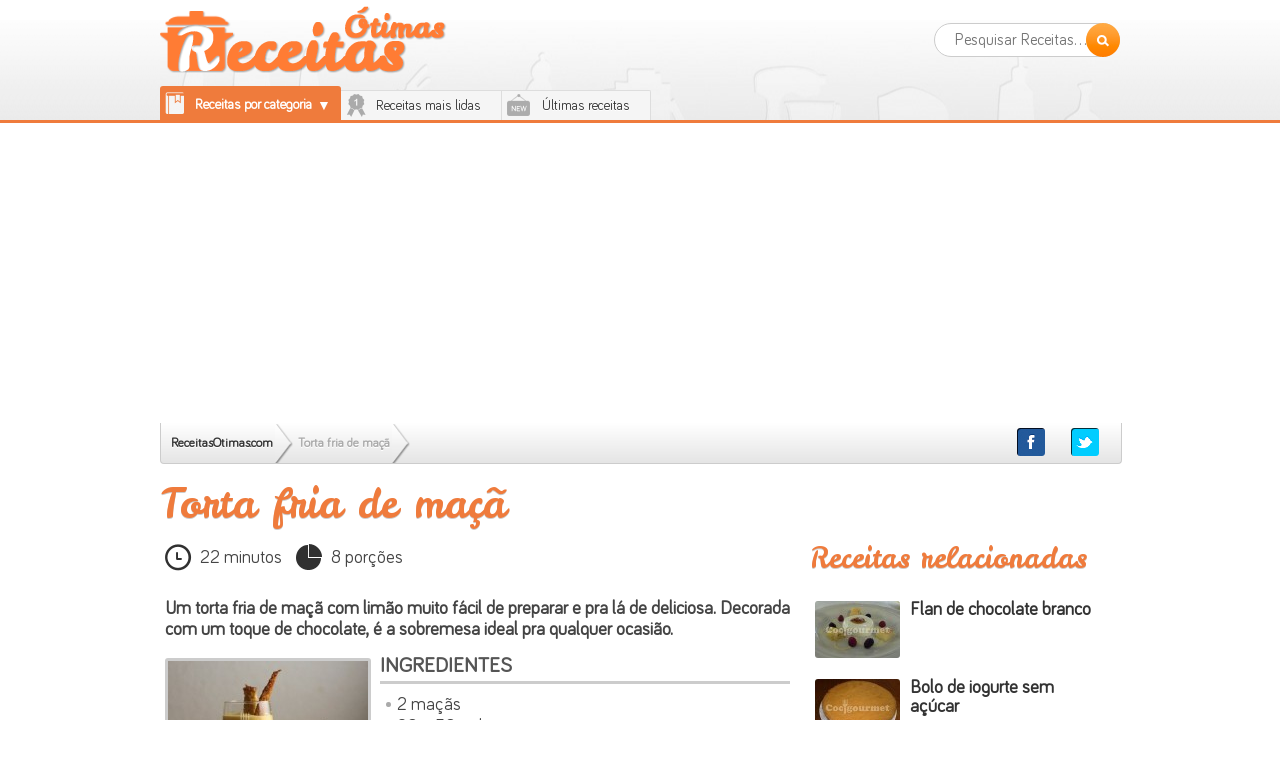

--- FILE ---
content_type: text/html; charset=UTF-8
request_url: https://www.receitasotimas.com/receita/torta-fria-de-maca
body_size: 4539
content:
<!DOCTYPE html>
<!--[if lt IE 7 ]><html class="ie ie6" lang="pt-BR"> <![endif]-->
<!--[if IE 7 ]><html class="ie ie7" lang="pt-BR"> <![endif]-->
<!--[if IE 8 ]><html class="ie ie8" lang="pt-BR"> <![endif]-->
<!--[if (gte IE 9)|!(IE)]><!--><html lang="pt-BR"> <!--<![endif]-->
	<head>
		

<!-- Google tag (gtag.js) -->

<script async src="https://www.googletagmanager.com/gtag/js?id=G-J993N983MQ"></script>

<script>

window.dataLayer = window.dataLayer || [];

function gtag(){dataLayer.push(arguments);}

gtag('js', new Date());

gtag('config', 'G-J993N983MQ');

</script>
<meta charset="utf-8" />
<title>Torta fria de maçã - Receita</title>

<meta name="viewport" content="width=device-width, initial-scale=1, maximum-scale=1" />

<link rel="stylesheet" href="https://www.receitasotimas.com/assets/receitasotimas.com/css/style.css" />
<!--[if IE 7]>
	<link href=https://www.receitasotimas.com/assets/receitasotimas.com/css/ie7.css rel="stylesheet" type="text/css" />
<![endif]-->
<!--[if IE 8]>
	<link href=https://www.receitasotimas.com/assets/receitasotimas.com/css/ie8.css rel="stylesheet" type="text/css" />
<![endif]-->
<link href="https://fonts.googleapis.com/css?family=Leckerli%20One&amp;subset=latin" rel="stylesheet" type="text/css" />

<link rel="shortcut icon" href="https://www.receitasotimas.com/assets/receitasotimas.com/images/favicon.ico" />
<link rel="apple-touch-icon" href="https://www.receitasotimas.com/assets/receitasotimas.com/images/apple-touch-icon.png" />
<link rel="apple-touch-icon" sizes="72x72" href="https://www.receitasotimas.com/assets/receitasotimas.com/images/apple-touch-icon-72x72.png" />
<link rel="apple-touch-icon" sizes="114x114" href="https://www.receitasotimas.com/assets/receitasotimas.com/images/apple-touch-icon-114x114.png" />

<meta http-equiv="Content-Type" content="text/html; charset=utf-8" />
<base href="https://www.receitasotimas.com/" />

<script type="text/javascript">

  var _gaq = _gaq || [];
  _gaq.push(['_setAccount', 'UA-677164-37']);
  _gaq.push(['_trackPageview']);

  (function() {
    var ga = document.createElement('script'); ga.type = 'text/javascript'; ga.async = true;
    ga.src = ('https:' == document.location.protocol ? 'https://ssl' : 'http://www') + '.google-analytics.com/ga.js';
    var s = document.getElementsByTagName('script')[0]; s.parentNode.insertBefore(ga, s);
  })();

</script>

<script src="https://www.receitasotimas.com/assets/receitasotimas.com/js/jquery-1.7.2.min.js"></script>
<script src="https://www.receitasotimas.com/assets/receitasotimas.com/js/tabs.js"></script>
<script src="https://www.receitasotimas.com/assets/receitasotimas.com/js/respond.min.js"></script>
<script src="https://www.receitasotimas.com/assets/receitasotimas.com/js/slimbox2.js"></script>
<script src="https://www.receitasotimas.com/assets/receitasotimas.com/js/custom.js"></script>

		<link rel="canonical" href="https://www.receitasotimas.com/receita/torta-fria-de-maca" />
			<meta name="robots" content="index,follow" />
			<meta name="description" content="Torta fria de maçã - Receita - Um torta fria de maçã com limão muito fácil de preparar e pra lá de deliciosa. Decorada com um toque de chocolate, é a sobremesa ideal pra qualquer ocasião." />
			<script async src="https://pagead2.googlesyndication.com/pagead/js/adsbygoogle.js?client=ca-pub-7406541942381035" crossorigin="anonymous"></script>
	</head>
	<body>

		
		<div class="top">
		<div id="main_head">
	<div class="sixteen columns header">
		<div class="logo">
						<h3 class="" style="margin-top: 40px">
				<a href="https://www.receitasotimas.com/" class="enlace_logo" title="Receitas Ótimas">&nbsp;&nbsp;&nbsp;&nbsp;&nbsp;&nbsp;&nbsp;&nbsp;&nbsp;&nbsp;&nbsp;&nbsp;</a>
			</h3>
			<form action="https://www.receitasotimas.com/busqueda_directa" method="post" accept-charset="utf-8" id="buscador_cabecera"><input type="text" name="busqueda" value="" placeholder="Pesquisar Receitas..." class="buscador_header"  /><input type="submit" name="btn-buscar" value="" class="btn_buscar"  /></form>			
		</div>
	</div>


	<ul class="tabs">
		<li class="tab_recetas">
			<a href="javascript:void(0)" title="Receitas por categoria" class="active">
				Receitas por categoria
			</a>
		</li>
				<li class="tab_populares">
			<a href="https://www.receitasotimas.com/receitas-mais-lidas" title="Receitas mais lidas">
				Receitas mais lidas			</a>
		</li>
		<li class="tab_ultimas">
			<a href="https://www.receitasotimas.com/ultimas-receitas" title="Últimas receitas">
				Últimas receitas			</a>
		</li>
			</ul>
	
</div>	

<div class="container " itemscope itemtype="http://schema.org/Recipe">
	<ul class="tabs-content">
		<li class="active" id="recetas">			
							<ul class="tags_cabecera izquierda">
					<li class="cabecera_tags_menu">Modos de preparo</li>
										<li><a href="https://www.receitasotimas.com/receitas/assado" title="Assado">Assado</a></li>
										<li><a href="https://www.receitasotimas.com/receitas/cozido" title="Cozido">Cozido</a></li>
										<li><a href="https://www.receitasotimas.com/receitas/frito" title="Frito">Frito</a></li>
										<li><a href="https://www.receitasotimas.com/receitas/microondas" title="Microondas">Microondas</a></li>
										<li><a href="https://www.receitasotimas.com/receitas/bimby" title="Bimby">Bimby</a></li>
										<li><a href="https://www.receitasotimas.com/receitas/frio" title="Frio">Frio</a></li>
									</ul>
							<ul class="tags_cabecera izquierda">
					<li class="cabecera_tags_menu">Ocasião</li>
										<li><a href="https://www.receitasotimas.com/receitas/festa-infantil" title="Festa infantil">Festa infantil</a></li>
										<li><a href="https://www.receitasotimas.com/receitas/jantar-romantico" title="Jantar romântico">Jantar romântico</a></li>
										<li><a href="https://www.receitasotimas.com/receitas/natal" title="Natal">Natal</a></li>
										<li><a href="https://www.receitasotimas.com/receitas/verao" title="Verão">Verão</a></li>
										<li><a href="https://www.receitasotimas.com/receitas/outono" title="Outono">Outono</a></li>
										<li><a href="https://www.receitasotimas.com/receitas/inverno" title="Inverno">Inverno</a></li>
										<li><a href="https://www.receitasotimas.com/receitas/primavera" title="Primavera">Primavera</a></li>
									</ul>
							<ul class="tags_cabecera izquierda">
					<li class="cabecera_tags_menu">Tipos de Cozinha</li>
										<li><a href="https://www.receitasotimas.com/receitas/chinesa" title="Chinesa">Chinesa</a></li>
										<li><a href="https://www.receitasotimas.com/receitas/asiatica" title="Asiática">Asiática</a></li>
										<li><a href="https://www.receitasotimas.com/receitas/mediterranea" title="Mediterrânea">Mediterrânea</a></li>
										<li><a href="https://www.receitasotimas.com/receitas/mexicana" title="Mexicana">Mexicana</a></li>
										<li><a href="https://www.receitasotimas.com/receitas/vegetariana" title="Vegetariana">Vegetariana</a></li>
									</ul>
							<ul class="tags_cabecera izquierda">
					<li class="cabecera_tags_menu">Tipos de dieta</li>
										<li><a href="https://www.receitasotimas.com/receitas/light" title="Light">Light</a></li>
										<li><a href="https://www.receitasotimas.com/receitas/sem-gluten" title="Sem Glúten">Sem Glúten</a></li>
									</ul>
							<ul class="tags_cabecera izquierda">
					<li class="cabecera_tags_menu">Tipos de prato</li>
										<li><a href="https://www.receitasotimas.com/receitas/sopas-e-caldos" title="Sopas e caldos">Sopas e caldos</a></li>
										<li><a href="https://www.receitasotimas.com/receitas/saladas" title="Saladas">Saladas</a></li>
										<li><a href="https://www.receitasotimas.com/receitas/peixes-e-frutos-do-mar" title="Peixes e frutos do mar">Peixes e frutos do mar</a></li>
										<li><a href="https://www.receitasotimas.com/receitas/doces-e-sobremesas" title="Doces e Sobremesas">Doces e Sobremesas</a></li>
										<li><a href="https://www.receitasotimas.com/receitas/carnes" title="Carnes">Carnes</a></li>
										<li><a href="https://www.receitasotimas.com/receitas/bebidas" title="Bebidas">Bebidas</a></li>
									</ul>
					</li>		
	</ul>

			<div id="breadcrumb">
				<ul class="linea_bc"><li class="bc_activo"><a href="https://www.receitasotimas.com/" title="ReceitasOtimas.com">ReceitasOtimas.com</a></li><li>Torta fria de maçã</li></ul>				<ul class="social_top">
					<li> <a href="https://www.facebook.com/pages/Receitas-Otimas/378296468890219" title="Siga-nos no Facebook" target="_blank" class="sprite-facebook">&nbsp;&nbsp;&nbsp;&nbsp;&nbsp;&nbsp;&nbsp;&nbsp;</a></li>
					<li> <a href="https://twitter.com/receitasotimas" target="_blank" title="Siga-nos no Twitter" class="sprite-twitter">&nbsp;&nbsp;&nbsp;&nbsp;&nbsp;&nbsp;&nbsp;&nbsp;</a></li>
									</ul>
			</div>
			        <h1 class="titulo_seccion" itemprop="name">Torta fria de maçã</h1>
        
<div class="two-thirds column listado">
    <div class="receta_individual">
    <div class="listado_main">
        <ul class="datos_receta">
            <li class="reloj"  title="Tempo de preparo">
                <meta itemprop="prepTime" content="PT20M" />
                <meta itemprop="totalTime" content="PT22M" />
                22 minutos            </li>
            <li class="raciones"  title="Número de porções">
                <span itemprop="recipeYield">8 porções</span>
            </li>

        </ul>
    </div>

	<meta itemprop="url" content="https://www.receitasotimas.com/receita/torta-fria-de-maca" />
	<meta itemprop="author" content="ReceitasOtimas.com" />

    <p class="intro_receta">
        <span itemprop="description">Um torta fria de maçã com limão muito fácil de preparar e pra lá de deliciosa. Decorada com um toque de chocolate, é a sobremesa ideal pra qualquer ocasião.</span>
    </p>

    
    <div class="bloque_superior_receta">
        <div class="imagen_receta">
            <a href="https://www.receitasotimas.com/imagenes_recetas/versiones/galeria/64.jpg" title="" rel="lightbox-journey">
                <img src="https://www.receitasotimas.com/imagenes_recetas/versiones/listados/64.jpg" alt="" itemprop="image" class="imagen_receta_thumb"/>
            </a>

            <div class="social_receta">

                <a href="https://twitter.com/home?status=Eu gosto dessa receita https://www.receitasotimas.com/receita/torta-fria-de-maca vía @receitasotimas" title="Compartilhar no Twitter" target="_blank">
                    <img src="https://www.receitasotimas.com/assets/receitasotimas.com/images/twitter_receta.png" alt="Compartilhar no Twitter" />
                </a>

                <a href="https://www.facebook.com/sharer/sharer.php?u=https://www.receitasotimas.com/receita/torta-fria-de-maca" title="Compartilhar no Facebook" target="_blank">
                    <img src="https://www.receitasotimas.com/assets/receitasotimas.com/images/facebook_receta.png" alt="Compartilhar no Facebook" />
                </a>

                <a href="https://plusone.google.com/_/+1/confirm?hl=pt&url=https://www.receitasotimas.com/receita/torta-fria-de-maca" title="Compartilhar no Google+" target="_blank">
                    <img src="https://www.receitasotimas.com/assets/receitasotimas.com/images/gplus_receta.png" alt="Compartilhar no Google+" />
                </a>

            </div>
        </div>

        <div class="contenedor_ingredientes">
            <h4 class="titulo_ingredientes">Ingredientes</h4>

            <div class="lista_ingredientes_">
                                    <span  itemprop="ingredients"   >2 maçãs</span><br />
                                        <span  itemprop="ingredients"   >20 a 30 g de margarina</span><br />
                                        <span  itemprop="ingredients"   >40 g de açúcar</span><br />
                                        <span  itemprop="ingredients"   >canela moída a gosto</span><br />
                                        <span  itemprop="ingredients"   >1 pacotinho de gelatina de limão</span><br />
                                        <span  itemprop="ingredients"   >1 copo de água</span><br />
                                        <span  itemprop="ingredients"   >250 g de creme de leite</span><br />
                                        <span  itemprop="ingredients"   >50 g de açúcar</span><br />
                    			</div>

						<a id="ver_todos_ingredientes">Ver mais ingredientes</a>
	                </div>
    </div>

    <div class="contenedor_descripcion">
        <h4 class="titulo_descripcion">Modo de preparo</h4>
        <div class="descripcion_receta" itemprop="recipeInstructions">

            <p><p>Em uma tigela especial pro microondas coloque as maçãs descascadas e cortadas em gomos bem fininhos, junto com a margarina (em temperatura ambiente), a canela e o açúcar. Leve ao microondas por 8 a 10 minutos em potência média.</p><p>Em uma panela coloque a gelatina de limão e a água, mexendo bem. Leve ao fogo até que a gelatina se desfaça bem. Retire do fogo e reserve.</p><p>Quando a maçã estiver cozida, tire a tigela do microondas e bata no liquidificador ou com a batedeira de mão. </p><p>Quando o purê de maçã estiver frio e a gelatina morna (cuidado pra não deixar endurecer), pegue uma vasilha e bata o creme de leite com açúcar até virar chantili. </p><p>Misture todos os ingredientes e coloque a mistura em uma forma untada com margarina. Deixe esfriar por mais ou menos 1 hora até a gelatina endurecer. </p><p>Foto:  <a href="http://www.flickr.com/photos/ipalatin/6047392042/" title="balise42">balise42</a></p></p>        </div>
    </div>
	
	<br />
	<!-- tags de la receta -->
            <div class="contenedor_descripcion contenedor_tags">
        <h4 class="titulo_descripcion">Etiquetas</h4>
            <ul class="tags_receta_individual">
                                    <li><a href="https://www.receitasotimas.com/receitas/doces-e-sobremesas" title="Doces e Sobremesas">Doces e Sobremesas</a></li>
                                        <li><a href="https://www.receitasotimas.com/receitas/frio" title="Frio">Frio</a></li>
                                </ul>
        </div>
        
</div>

</div>

<div class="one-third column col_derecha">

    <div class="listado_peque derecha">
    <h2 class="titulo_seccion largo">Receitas relacionadas</h2>

        <ul>
                            <li>
                    <a href="https://www.receitasotimas.com/receita/flan-de-chocolate-branco" title="Flan de chocolate branco"><img src="https://www.receitasotimas.com/imagenes_recetas/versiones/relacionadas/63.jpg" alt="Flan de chocolate branco" /></a>
                    <h3><a href="https://www.receitasotimas.com/receita/flan-de-chocolate-branco" title="Flan de chocolate branco">Flan de chocolate branco</a></h3>
                </li>
                                <li>
                    <a href="https://www.receitasotimas.com/receita/bolo-de-iogurte-sem-acucar" title="Bolo de iogurte sem açúcar"><img src="https://www.receitasotimas.com/imagenes_recetas/versiones/relacionadas/86.jpg" alt="Bolo de iogurte sem açúcar" /></a>
                    <h3><a href="https://www.receitasotimas.com/receita/bolo-de-iogurte-sem-acucar" title="Bolo de iogurte sem açúcar">Bolo de iogurte sem açúcar</a></h3>
                </li>
                                <li>
                    <a href="https://www.receitasotimas.com/receita/bolachas-de-aveia" title="Bolachas de aveia"><img src="https://www.receitasotimas.com/imagenes_recetas/versiones/relacionadas/386.jpg" alt="Bolachas de aveia" /></a>
                    <h3><a href="https://www.receitasotimas.com/receita/bolachas-de-aveia" title="Bolachas de aveia">Bolachas de aveia</a></h3>
                </li>
                                <li>
                    <a href="https://www.receitasotimas.com/receita/bolo-de-maca-para-diabeticos" title="Bolo de maçã para diabéticos"><img src="https://www.receitasotimas.com/imagenes_recetas/versiones/relacionadas/41.jpg" alt="Bolo de maçã para diabéticos" /></a>
                    <h3><a href="https://www.receitasotimas.com/receita/bolo-de-maca-para-diabeticos" title="Bolo de maçã para diabéticos">Bolo de maçã para diabéticos</a></h3>
                </li>
                                <li>
                    <a href="https://www.receitasotimas.com/receita/bolo-1-2-3" title="Bolo 1-2-3"><img src="https://www.receitasotimas.com/imagenes_recetas/versiones/relacionadas/76.jpg" alt="Bolo 1-2-3" /></a>
                    <h3><a href="https://www.receitasotimas.com/receita/bolo-1-2-3" title="Bolo 1-2-3">Bolo 1-2-3</a></h3>
                </li>
                        </ul>
    </div>

    
    <div class="clear"></div>
    
</div>


<div class="one-third column" id="nube">	
<h2 class="titulo_seccion largo">Pesquisas relacionadas</h2>
	<ul class="nube_de_tags">
					<li class="m">
				<a href="https://www.receitasotimas.com/pesquisar/receita-fria-light" title="receita fria light">
					receita fria light				</a>
			</li>
					<li class="m">
				<a href="https://www.receitasotimas.com/pesquisar/torta-fria-de-abacaxi" title="torta fria de abacaxi">
					torta fria de abacaxi				</a>
			</li>
					<li class="s">
				<a href="https://www.receitasotimas.com/pesquisar/torta-de-bolacha" title="torta de bolacha">
					torta de bolacha				</a>
			</li>
					<li class="xxl">
				<a href="https://www.receitasotimas.com/pesquisar/torta-fria-de-frios" title="TORTA FRIA DE FRIOS">
					TORTA FRIA DE FRIOS				</a>
			</li>
					<li class="m">
				<a href="https://www.receitasotimas.com/pesquisar/torta-de-macaxeira" title="torta de macaxeira">
					torta de macaxeira				</a>
			</li>
					<li class="s">
				<a href="https://www.receitasotimas.com/pesquisar/torta-de-abobora" title="torta de abóbora">
					torta de abóbora				</a>
			</li>
					<li class="xxl">
				<a href="https://www.receitasotimas.com/pesquisar/torta-fria-de-frango-e-abacaxi" title="torta fria de frango e abacaxi">
					torta fria de frango e abacaxi				</a>
			</li>
					<li class="m">
				<a href="https://www.receitasotimas.com/pesquisar/torta-fria" title="torta fria">
					torta fria				</a>
			</li>
					<li class="m">
				<a href="https://www.receitasotimas.com/pesquisar/bolo-de-maca" title="Bolo de maca">
					Bolo de maca				</a>
			</li>
					<li class="s">
				<a href="https://www.receitasotimas.com/pesquisar/torta-de-frango" title="torta de frango">
					torta de frango				</a>
			</li>
			</ul>
</div>
		</div>
		<footer>
			<div class="top"></div>
			<div class="container">
				<div class="logo_coci"></div>
				<ul class="links_footer">
					<li><a href="http://www.cocigourmet.com/" target="_blank" title="Sobre nós ">Sobre nós </a></li>
                                        <li><script type="text/javascript">document.write('<a target="_blank" href="m'+'ai'+'l'+'to:'+'con'+'tacto'+'@'+'cocig'+'ourmet'+'.'+'com" title="Contato">Contato');</script></li>


                    <li><a href="https://www.receitasotimas.com/aviso_legal.php" target="_blank" title="Aviso legal">Aviso legal</a></li>
                    <li><a href="https://www.receitasotimas.com/politica_de_privacidad.php" target="_blank" title="Política de privacidade">Política de privacidade</a></li>
                    <li><a href="https://www.receitasotimas.com/politica_de_cookies.php" target="_blank" title="Política de cookies">Política de cookies</a></li>



				</ul>
				<ul class="social_bottom">
					<li> <a href="https://www.facebook.com/pages/Receitas-Otimas/378296468890219" target="_blank" title="Siga-nos no Facebook" class="sprite-facebook">&nbsp;&nbsp;&nbsp;&nbsp;&nbsp;&nbsp;&nbsp;&nbsp;</a></li>
					<li> <a href="https://twitter.com/receitasotimas" target="_blank" title="Siga-nos no Twitter"  class="sprite-twitter">&nbsp;&nbsp;&nbsp;&nbsp;&nbsp;&nbsp;&nbsp;&nbsp;</a></li>
				</ul>
				<div class="secure_logo">&nbsp;</div>
			</div>
		</footer>

		
	</body>
</html>

--- FILE ---
content_type: text/html; charset=utf-8
request_url: https://www.google.com/recaptcha/api2/aframe
body_size: 265
content:
<!DOCTYPE HTML><html><head><meta http-equiv="content-type" content="text/html; charset=UTF-8"></head><body><script nonce="0YHaBmRdG7lroAtw9soX_Q">/** Anti-fraud and anti-abuse applications only. See google.com/recaptcha */ try{var clients={'sodar':'https://pagead2.googlesyndication.com/pagead/sodar?'};window.addEventListener("message",function(a){try{if(a.source===window.parent){var b=JSON.parse(a.data);var c=clients[b['id']];if(c){var d=document.createElement('img');d.src=c+b['params']+'&rc='+(localStorage.getItem("rc::a")?sessionStorage.getItem("rc::b"):"");window.document.body.appendChild(d);sessionStorage.setItem("rc::e",parseInt(sessionStorage.getItem("rc::e")||0)+1);localStorage.setItem("rc::h",'1762951902069');}}}catch(b){}});window.parent.postMessage("_grecaptcha_ready", "*");}catch(b){}</script></body></html>

--- FILE ---
content_type: text/css
request_url: https://www.receitasotimas.com/assets/receitasotimas.com/css/style.css
body_size: 11578
content:
/* #Reset
==================================================
   ==================================================
   ==================================================
   ==================================================
   ================================================== */
html, body, div, span, applet, object, iframe, h1, h2, h3, h4, h5, h6, p, blockquote, pre, a, abbr, acronym, address, big, cite, code, del, dfn, em, img, ins, kbd, q, s, samp, small, strike, strong, sub, sup, tt, var, b, u, i, center, dl, dt, dd, ol, ul, li, fieldset, form, label, legend, table, caption, tbody, tfoot, thead, tr, th, td, article, aside, canvas, details, embed, figure, figcaption, footer, header, hgroup, menu, nav, output, ruby, section, summary, time, mark, audio, video {
    margin: 0;
    padding: 0;
    border: 0;
    font-size: 100%;
    font: inherit;
    vertical-align: baseline;
}
article, aside, details, figcaption, figure, footer, header, hgroup, menu, nav, section { display: block }
body { line-height: 1 }
ol, ul { list-style: none }
blockquote, q { quotes: none }
blockquote:before, blockquote:after, q:before, q:after {
    content: '';
    content: none;
}
table {
    border-collapse: collapse;
    border-spacing: 0;
}
/* #Basic Styles
==================================================
   ==================================================
   ==================================================
   ==================================================
   ================================================== */
body {
    background: #fff;
    font: 18px/21px "BariolRegularRegular", "Helvetica Neue", Helvetica, Arial, sans-serif;
    color: #444;
    -webkit-font-smoothing: antialiased; /* Fix for webkit rendering */
    -webkit-text-size-adjust: 100%;
}
body { text-rendering: optimizeLegibility }
/* #Typography
==================================================
   ==================================================
   ==================================================
   ==================================================
   ================================================== */
h1, h2, h3, h4, h5, h6 {
    color: #181818;
    font-family: "BariolRegularRegular", Arial, serif;
    font-weight: normal;
}
h1 a, h2 a, h3 a, h4 a, h5 a, h6 a { font-weight: inherit }
h1 {
    font-size: 46px;
    line-height: 40px;
    margin-bottom: 14px;
}
h2 {
    font-size: 35px;
    line-height: 40px;
    margin-bottom: 10px;
}
h3 {
    font-size: 24px;
    line-height: 34px;
    margin-bottom: 8px;
}
h4 {
    font-size: 21px;
    line-height: 30px;
    margin-bottom: 4px;
}
.four.columns h4 { font-size:  }
h5 {
    font-size: 17px;
    line-height: 24px;
}
h6 {
    font-size: 14px;
    line-height: 21px;
}
.subheader { color: #777 }
p { margin: 0 0 20px 0 }
p img { margin: 0 }
p.lead {
    font-size: 21px;
    line-height: 27px;
    color: #777;
}
em { font-style: italic }
strong {
    font-weight: bold;
    color: #333;
}
small { font-size: 80% }
/* ===[ Blockquotes ]===
   ==================================================
   ==================================================
   ================================================== */
blockquote, blockquote p {
    font-size: 17px;
    line-height: 24px;
    color: #777;
    font-style: italic;
}
blockquote {
    margin: 0 0 20px;
    padding: 8px 0 0 0;
}
blockquote cite {
    display: block;
    font-size: 12px;
    color: #555;
}
blockquote cite a, blockquote cite a:visited, blockquote cite a:visited { color: #555 }
hr {
    border: solid #ddd;
    border-width: 1px 0 0;
    clear: both;
    margin: 10px 0 30px;
    height: 0;
}
/* #Links
==================================================
   ==================================================
   ==================================================
   ==================================================
   ================================================== */
a, a:visited {
    color: #333;
    text-decoration: none;
    outline: 0;
}
a:hover, a:focus { color: #000 }
p a, p a:visited { line-height: inherit }
/* #Lists
==================================================
   ==================================================
   ==================================================
   ==================================================
   ==================================================
   ================================================== */
ul, ol { margin-bottom: 20px }
ul { list-style: none outside }
ol { list-style: decimal }
ol, ul.square, ul.circle, ul.disc { margin-left: 30px }
ul.square { list-style: square outside }
ul.circle { list-style: circle outside }
ul.disc { list-style: disc outside }
ul ul, ul ol, ol ol, ol ul {
    margin: 4px 0 5px 30px;
    font-size: 90%;
}
ul ul li, ul ol li, ol ol li, ol ul li { margin-bottom: 6px }
li {
    line-height: 18px;
    margin-bottom: 12px;
}
ul.large li { line-height: 21px }
li p { line-height: 21px }
/* #Images
==================================================
   ==================================================
   ==================================================
   ==================================================
   ================================================== */
img.scale-with-grid {
    max-width: 100%;
    height: auto;
}
/* #Buttons
==================================================
   ==================================================
   ==================================================
   ==================================================
   ================================================== */
.button, button, input[type="submit"], input[type="reset"], input[type="button"] {
    background: #eee; /* Old browsers */
    background: #eee -moz-linear-gradient(top, rgba(255,255,255,.2) 0%, rgba(0,0,0,.2) 100%); /* FF3.6+ */
    background: #eee -webkit-gradient(linear, left top, left bottom, color-stop(0%,rgba(255,255,255,.2)), color-stop(100%,rgba(0,0,0,.2))); /* Chrome,Safari4+ */
    background: #eee -webkit-linear-gradient(top, rgba(255,255,255,.2) 0%,rgba(0,0,0,.2) 100%); /* Chrome10+,Safari5.1+ */
    background: #eee -o-linear-gradient(top, rgba(255,255,255,.2) 0%,rgba(0,0,0,.2) 100%); /* Opera11.10+ */
    background: #eee -ms-linear-gradient(top, rgba(255,255,255,.2) 0%,rgba(0,0,0,.2) 100%); /* IE10+ */
    background: #eee linear-gradient(top, rgba(255,255,255,.2) 0%,rgba(0,0,0,.2) 100%); /* W3C */
    border: 1px solid #aaa;
    border-top: 1px solid #ccc;
    border-left: 1px solid #ccc;
    -moz-border-radius: 3px;
    -webkit-border-radius: 3px;
    border-radius: 3px;
    color: #444;
    display: inline-block;
    font-size: 11px;
    font-weight: bold;
    text-decoration: none;
    text-shadow: 0 1px rgba(255, 255, 255, .75);
    cursor: pointer;
    margin-bottom: 20px;
    line-height: normal;
    padding: 8px 10px;
    font-family: "BariolRegularRegular", "Helvetica Neue", Helvetica, Arial, sans-serif;
}
.button:hover, button:hover, input[type="submit"]:hover, input[type="reset"]:hover, input[type="button"]:hover {
    color: #222;
    background: #ddd; /* Old browsers */
    background: #ddd -moz-linear-gradient(top, rgba(255,255,255,.3) 0%, rgba(0,0,0,.3) 100%); /* FF3.6+ */
    background: #ddd -webkit-gradient(linear, left top, left bottom, color-stop(0%,rgba(255,255,255,.3)), color-stop(100%,rgba(0,0,0,.3))); /* Chrome,Safari4+ */
    background: #ddd -webkit-linear-gradient(top, rgba(255,255,255,.3) 0%,rgba(0,0,0,.3) 100%); /* Chrome10+,Safari5.1+ */
    background: #ddd -o-linear-gradient(top, rgba(255,255,255,.3) 0%,rgba(0,0,0,.3) 100%); /* Opera11.10+ */
    background: #ddd -ms-linear-gradient(top, rgba(255,255,255,.3) 0%,rgba(0,0,0,.3) 100%); /* IE10+ */
    background: #ddd linear-gradient(top, rgba(255,255,255,.3) 0%,rgba(0,0,0,.3) 100%); /* W3C */
    border: 1px solid #888;
    border-top: 1px solid #aaa;
    border-left: 1px solid #aaa;
}
.button:active, button:active, input[type="submit"]:active, input[type="reset"]:active, input[type="button"]:active {
    border: 1px solid #666;
    background: #ccc; /* Old browsers */
    background: #ccc -moz-linear-gradient(top, rgba(255,255,255,.35) 0%, rgba(10,10,10,.4) 100%); /* FF3.6+ */
    background: #ccc -webkit-gradient(linear, left top, left bottom, color-stop(0%,rgba(255,255,255,.35)), color-stop(100%,rgba(10,10,10,.4))); /* Chrome,Safari4+ */
    background: #ccc -webkit-linear-gradient(top, rgba(255,255,255,.35) 0%,rgba(10,10,10,.4) 100%); /* Chrome10+,Safari5.1+ */
    background: #ccc -o-linear-gradient(top, rgba(255,255,255,.35) 0%,rgba(10,10,10,.4) 100%); /* Opera11.10+ */
    background: #ccc -ms-linear-gradient(top, rgba(255,255,255,.35) 0%,rgba(10,10,10,.4) 100%); /* IE10+ */
    background: #ccc linear-gradient(top, rgba(255,255,255,.35) 0%,rgba(10,10,10,.4) 100%); /* W3C */
}
.button.full-width, button.full-width, input[type="submit"].full-width, input[type="reset"].full-width, input[type="button"].full-width {
    width: 100%;
    padding-left: 0 !important;
    padding-right: 0 !important;
    text-align: center;
}
/* ===[ Fix for odd Mozilla border & padding issues ]===
   ==================================================
   ==================================================
   ================================================== */
button::-moz-focus-inner, input::-moz-focus-inner {
    border: 0;
    padding: 0;
}
/* #Tabs (activate in tabs.js)
==================================================
   ==================================================
   ==================================================
   ==================================================
   ================================================== */
ul.tabs {
    display: block;
    margin: 0 0 20px 0;
    padding: 0;
    border-bottom: solid 1px #ddd;
}
ul.tabs li {
    display: block;
    width: auto;
    height: 30px;
    padding: 0;
    float: left;
    margin-bottom: 0;
}
ul.tabs li a {
    display: block;
    text-decoration: none;
    width: auto;
    height: 29px;
    padding: 0px 20px;
    line-height: 30px;
    border: solid 1px #ddd;
    border-width: 1px 1px 0 0;
    margin: 0;
    background: #f5f5f5;
    font-size: 13px;
    -webkit-transition: none;
    -moz-transition: none;
    -o-transition: none;
}
ul.tabs li a.active {
    background: #fff;
    height: 30px;
    position: relative;
    top: -4px;
    padding-top: 4px;
    border-left-width: 1px;
    margin: 0 0 0 -1px;
    color: #111;
    -moz-border-radius-topleft: 2px;
    -webkit-border-top-left-radius: 2px;
    border-top-left-radius: 2px;
    -moz-border-radius-topright: 2px;
    -webkit-border-top-right-radius: 2px;
    border-top-right-radius: 2px;
}
ul.tabs li:first-child a.active { margin-left: 0 }
ul.tabs li:first-child a {
    border-width: 1px 1px 0 1px;
    -moz-border-radius-topleft: 2px;
    -webkit-border-top-left-radius: 2px;
    border-top-left-radius: 2px;
}
ul.tabs li:last-child a {
    -moz-border-radius-topright: 2px;
    -webkit-border-top-right-radius: 2px;
    border-top-right-radius: 2px;
}
ul.tabs-content {
    margin: 0;
    z-index: 9999;
}
ul.tabs li a:hover ul.tabs-content { display: none }
ul.tabs-content > li { display: none }
ul.tabs-content > li.active { display: block }
/* ===[ Clearfixing tabs for beautiful stacking ]===
   ==================================================
   ==================================================
   ================================================== */
ul.tabs:before, ul.tabs:after {
    content: '\0020';
    display: block;
    overflow: hidden;
    visibility: hidden;
    width: 0;
    height: 0;
}
ul.tabs:after { clear: both }
ul.tabs { zoom: 1 }
ul.tabs .tab_recetas a:before {
    content: '\25BC';
    color: #fff;
    float: right;
    margin-left: 5px;
    margin-right: -10px;
    margin-top: 1px;
}
ul.tabs .tab_recetas a {
    background-image: url(../images/tab1.png);
    background-repeat: no-repeat;
    background-position: 7px 3px;
    padding-left: 35px;
}
ul.tabs .tab_recetas a.active {
    background-image: url(../images/tab1_activa.png);
    background-repeat: no-repeat;
    background-position: 5px 6px;
    padding-left: 35px;
}
ul.tabs .tab_populares a {
    background-image: url(../images/tab2.png);
    background-repeat: no-repeat;
    background-position: 5px 3px;
    padding-left: 35px;
}
ul.tabs .tab_populares a.active {
    background-image: url(../images/tab2_activa.png);
    background-repeat: no-repeat;
    background-position: 7px 6px;
    padding-left: 35px;
}
ul.tabs .tab_ultimas a {
    background-image: url(../images/tab3.png);
    background-repeat: no-repeat;
    background-position: 5px 3px;
    padding-left: 40px;
}
ul.tabs .tab_ultimas a.active {
    background-image: url(../images/tab3_activa.png);
    background-repeat: no-repeat;
    background-position: 7px 6px;
    padding-left: 40px;
}
/* #Forms
==================================================
   ==================================================
   ==================================================
   ==================================================
   ================================================== */
form { margin-bottom: 20px; z-index: 999; }
fieldset { margin-bottom: 20px }
input[type="text"], input[type="password"], input[type="email"], textarea, select {
    border: 1px solid #ccc;
    padding: 6px 4px;
    outline: none;
    -moz-border-radius: 2px;
    -webkit-border-radius: 2px;
    border-radius: 2px;
    font: 13px "BariolRegularRegular", "Helvetica Neue", Helvetica, Arial, sans-serif;
    color: #777;
    margin: 0;
    width: 210px;
    max-width: 100%;
    display: block;
    margin-bottom: 20px;
    background: #fff;
}
select { padding: 0 }
input[type="text"]:focus, input[type="password"]:focus, input[type="email"]:focus, textarea:focus {
    border: 1px solid #aaa;
    color: #444;
    -moz-box-shadow: 0 0 3px rgba(0,0,0,.2);
    -webkit-box-shadow: 0 0 3px rgba(0,0,0,.2);
    box-shadow: 0 0 3px rgba(0,0,0,.2);
}
textarea { min-height: 60px }
label, legend {
    display: block;
    font-weight: bold;
    font-size: 13px;
}
select { width: 220px }
input[type="checkbox"] { display: inline }
label span, legend span {
    font-weight: normal;
    font-size: 13px;
    color: #444;
}
/* #Misc
==================================================
   ==================================================
   ==================================================
   ==================================================
   ================================================== */
.remove-bottom { margin-bottom: 0 !important }
.half-bottom { margin-bottom: 10px !important }
.add-bottom { margin-bottom: 20px !important }
/* #Base 960 Grid
==================================================
   ==================================================
   ==================================================
   ==================================================
   ================================================== */
.container {
    position: relative;
    width: 960px;
    margin: 0 auto;
    padding: 0;
}
.container .column, .container .columns {
    float: left;
    display: inline;
    margin-left: 10px;
    margin-right: 10px;
}
.row { margin-bottom: 20px }
/* ===[ Nested Column Classes ]===
   ==================================================
   ==================================================
   ================================================== */
.column.alpha, .columns.alpha { margin-left: 0 }
.column.omega, .columns.omega { margin-right: 0 }
/* ===[ Base Grid ]===
   ==================================================
   ==================================================
   ================================================== */
.container .one.column, .container .one.columns { width: 40px }
.container .two.columns { width: 100px }
.container .three.columns { width: 160px }
.container .four.columns { width: 220px }
.container .five.columns { width: 280px }
.container .six.columns { width: 340px }
.container .seven.columns { width: 400px }
.container .eight.columns { width: 460px }
.container .nine.columns { width: 520px }
.container .ten.columns { width: 580px }
.container .eleven.columns { width: 640px }
.container .twelve.columns { width: 700px }
.container .thirteen.columns { width: 760px }
.container .fourteen.columns { width: 820px }
.container .fifteen.columns { width: 880px }
.container .sixteen.columns { width: 940px }
.container .one-third.column { width: 300px }
.container .two-thirds.column { width: 620px }
/* ===[ Offsets ]===
   ==================================================
   ==================================================
   ================================================== */
.container .offset-by-one { padding-left: 60px }
.container .offset-by-two { padding-left: 120px }
.container .offset-by-three { padding-left: 180px }
.container .offset-by-four { padding-left: 240px }
.container .offset-by-five { padding-left: 300px }
.container .offset-by-six { padding-left: 360px }
.container .offset-by-seven { padding-left: 420px }
.container .offset-by-eight { padding-left: 480px }
.container .offset-by-nine { padding-left: 540px }
.container .offset-by-ten { padding-left: 600px }
.container .offset-by-eleven { padding-left: 660px }
.container .offset-by-twelve { padding-left: 720px }
.container .offset-by-thirteen { padding-left: 780px }
.container .offset-by-fourteen { padding-left: 840px }
.container .offset-by-fifteen { padding-left: 900px }
/* #Tablet (Portrait)
==================================================
   ==================================================
   ==================================================
   ==================================================
   ================================================== */
/* ===[ Note: Design for a width of 768px ]===
   ==================================================
   ==================================================
   ================================================== */

.adsense_block {
    margin-bottom: 10px;
}
.adsense_block ins {
    margin: 0 auto;
    text-align: center;
}
.col_derecha .adsense_block.adsense_links {
    width: 200px;
    margin: 0 auto;
}

.listado_main .adsense_links ins {
    text-align: left;
    margin: 4px 0 4px 6px;
}
.receta_individual .adsense_links ins {
    text-align: left;
    margin-left: -10px;
}
.descripcion_receta p {
    line-height: 28px;
    margin: 18px 0;
}

.container:after {
    content: "\0020";
    display: block;
    height: 0;
    clear: both;
    visibility: hidden;
}
.clearfix:before, .clearfix:after, .row:before, .row:after {
    content: '\0020';
    display: block;
    overflow: hidden;
    visibility: hidden;
    width: 0;
    height: 0;
}
.row:after, .clearfix:after { clear: both }
.row, .clearfix { zoom: 1 }
/* ===[ You can also use a <br class="clear" /> to clear columns ]===
   ==================================================
   ==================================================
   ================================================== */
.clear {
    clear: both;
    display: block;
    overflow: hidden;
    visibility: hidden;
    width: 0;
    height: 0;
}

input { outline: none }
input[type=search] {
    -webkit-appearance: textfield;
    -webkit-box-sizing: content-box;
    font-family: inherit;
    font-size: 100%;
}
input::-webkit-search-decoration, input::-webkit-search-cancel-button {
    display: none; /* remove the search and cancel icon */ }   
   /* TIPOGRAFÍAS
==================================================
   ==================================================
   ================================================== */
* {
    -webkit-font-smoothing: antialiased;
    text-rendering: optimizeLegibility;
}
::-moz-selection {
    background: orange;
    color: #fff;
    text-shadow: none;
}
::selection {
    background: orange;
    color: #fff;
    text-shadow: none;
}
a {
    text-decoration: none;
    -webkit-transition: All .1s ease-in-out;
    -moz-transition: All .1s ease-in-out;
    -o-transition: All .1s ease-in-out;
}
.logo h3 {
    color: #ef7b3c;
    text-shadow: 0px 1px 0px #fff;
    font-size: 60px;
    margin-top: 10px;
    font-family: 'Leckerli One', 'BarioRegularRegular';
    text-shadow: 0px 1px 0px #ccc;
    padding-bottom: 16px;
}
h3 .enlace_logo {
    color: #ef7b3c;
    text-indent: -9999;
    background-image: url(../images/logo.png);
    background-repeat: no-repeat;
    background-position: left 10px;
    -webkit-transition: all .4s;
    -moz-transition: all .4s;
    transition: all .4s;
}
h3 .enlace_logo:hover {
    color: #ef7b3c;
    text-shadow: 0px 1px 2px #888;
    background-image: url(../images/logo_alt_tapa_humo.png);
    background-repeat: no-repeat;
    background-position: left 10px;
}
h3 .enlace_logo:active {
    color: #ef7b3c;
    text-shadow: 0px 1px 0px #fff;
    background-position: left 11px;
}
h4.destaca {
    background-color: #444;
    padding: 10px;
    height: 32px;
    margin-top: -8px;
    color: #fff;
    text-shadow: 0px 1px 0px #000;
    -webkit-border-bottom-right-radius: 3px;
    -webkit-border-bottom-left-radius: 3px;
    -moz-border-radius-bottomright: 3px;
    -moz-border-radius-bottomleft: 3px;
    border-bottom-right-radius: 3px;
    border-bottom-left-radius: 3px;
    z-index: 9999;
    background-image: url(../images/plus.png);
    background-repeat: no-repeat;
    background-position: 265px 12px;
    overflow: hidden;
    text-overflow: ellipsis;
    white-space: nowrap;
    padding-right: 38px;
}
h4.destaca:hover { cursor: pointer }
h4 { font-weight: bold }
.titulo_seccion {
    color: #ef7b3c;
    font-family: 'Leckerli One', 'BarioRegularRegular';
    text-shadow: 0px 1px 0px #ccc;
    font-size: 40px;
}
.titulo_como_h1 {
    color: #aaa;
    float: left;
    font-family: 'Leckerli One', 'BarioRegularRegular';
    text-shadow: 0px 1px 0px #ccc;
    margin-right: 10px;
    margin-top: 20px;
    font-size: 25px;
}
.titulo_seccion.tit_portada { margin-top: 265px }
.one-third.column.destacadas_portada {

}
.titulo_seccion.largo { font-size: 28px }
blockquote {
    font-size: 20px;
    font-weight: bold;
}
/* ----------------------------------------------
   ==================================================
   ==================================================
   ==================================================
   ==================================================
   ==================================================
   ==================================================
   ==================================================
   ==================================================
   ================================================== */
body { text-shadow: 0px 1px 0px #fff }
.visible { display: block }
footer .top {
    height: 6px;
    background-image: url(../images/top.png);
}
#main_head {
    height: 100px;
    border-bottom: 3px solid #ef7b3c;
    background-image: url(../images/fondo_cabecera.jpg),url(../images/fondo_gradient.png);
    background-repeat: no-repeat, repeat;
    background-position: center,left;
}
.fondo_cabecera {

}
.header {
    margin-top: -20px;
    padding-left: 0px;
}
.logo {
    width: 960px;
    margin: auto;
    margin-top: 10px;
}
.logo .buscador_header {
    float: right;
    margin-top: -55px;
    border-radius: 20px;
    -webkit-border-radius: 20px;
    height: 20px;
    width: 160px;
    display: inline;
    padding-left: 20px;
    font-size: 16px;
    -webkit-transition: all .5s;
    -moz-transition: all .5s;
    transition: all .5s;
}
.logo .buscador_header:focus {
    width: 250px;
    background-color: #fff;
    border-color: #EF7B3C;
    -webkit-box-shadow: 0 0 5px rgba(109,207,246,.5);
    -moz-box-shadow: 0 0 5px rgba(109,207,246,.5);
    box-shadow: 0 0 5px rgba(109,207,246,.5);
}
#buscador_error .buscador_no_encontrado:focus {
    background-color: #fff;
    border-color: #EF7B3C;
    -webkit-box-shadow: 0 0 5px rgba(109,207,246,.5);
    -moz-box-shadow: 0 0 5px rgba(109,207,246,.5);
    box-shadow: 0 0 5px rgba(109,207,246,.5);
}
.logo .btn_buscar {
    width: 34px;
    height: 34px;
    border: none;
    box-shadow: none;
    background: transparent;
    background: url(../images/sprite_v1.png) no-repeat top left;
    float: right;
    margin-top: -55px;
}
.logo .btn_buscar:hover {
    width: 34px;
    height: 34px;
    border: none;
    box-shadow: none;
    background: transparent;
    background: url(../images/sprite_v1.png) no-repeat top left;
    background-position: 0 -84px;
    width: 34px;
    height: 34px;
}
.logo .btn_buscar:active {
    width: 34px;
    height: 34px;
    border: none;
    box-shadow: none;
    background: transparent;
    background-image: url(../images/buscar_hover.png);
    border: 1px solid #fff;
    border-radius: 50px;
    -moz-border-radius: 50px;
    -webkit-border-radius: 50px;
}
#ad_top {
    margin: auto;
    width: 960px;
    text-align: center;
    margin-top: -1px;
    margin-bottom: 13px;
    padding-left: 120px;
}
#main_head ul.tabs {
    width: 960px;
    margin: auto;
    margin-top: 3px;
    border-bottom: 3px solid #ef7b3c;
}
ul.tabs li a.active {
    background: #ef7b3c;
    color: #fff;
    font-weight: bold;
    font-size: 14px;
    text-shadow: none;
    -webkit-border-top-left-radius: 3px;
    -webkit-border-top-right-radius: 3px;
    -moz-border-radius-topleft: 3px;
    -moz-border-radius-topright: 3px;
    border-top-left-radius: 3px;
    border-top-right-radius: 3px;
    border: none;
}
ul.tabs li a { font-size: 14px }
ul.tabs-content {
    display: none;
    position: absolute;
    width: 850px;
    border: 1px solid #ef7b3c;
    padding: 20px;
    border-top: 3px solid #ef7b3c;
    height: 230px;
    background: #ffffff; /* Old browsers */
    background: -moz-linear-gradient(top,  #ffffff 0%, #e5e5e5 100%); /* FF3.6+ */
    background: -webkit-gradient(linear, left top, left bottom, color-stop(0%,#ffffff), color-stop(100%,#e5e5e5)); /* Chrome,Safari4+ */
    background: -webkit-linear-gradient(top,  #ffffff 0%,#e5e5e5 100%); /* Chrome10+,Safari5.1+ */
    background: -o-linear-gradient(top,  #ffffff 0%,#e5e5e5 100%); /* Opera 11.10+ */
    background: -ms-linear-gradient(top,  #ffffff 0%,#e5e5e5 100%); /* IE10+ */
    background: linear-gradient(top,  #ffffff 0%,#e5e5e5 100%); /* W3C */
    filter: progid:DXImageTransform.Microsoft.gradient( startColorstr='#ffffff', endColorstr='#e5e5e5',GradientType=0 ); /* IE6-9 */
    -webkit-border-bottom-right-radius: 3px;
    -webkit-border-bottom-left-radius: 3px;
    -moz-border-radius-bottomright: 3px;
    -moz-border-radius-bottomleft: 3px;
    border-bottom-right-radius: 3px;
    border-bottom-left-radius: 3px;
    margin-top: -13px;
}
ul.tabs-content .visible { display: inline }
ul.tabs-content .visible li { display: inline }
.tags_cabecera {
    list-style: none;
    margin-left: 5px;
    margin-right: 25px;
    border-left: 1px dashed #ccc;
    padding-left: 10px;
}
.tags_cabecera li a {
    text-transform: capitalize;
    font-weight: bold;
}
.tags_cabecera li a:hover {
    text-transform: capitalize;
    color: #ef7b3c;
}
.tabs-content .listado_peque ul { margin-left: 0px }
.tabs-content .listado_peque ul li { margin-top: 10px }
.tabs-content .listado_peque ul li img {
    border-radius: 3px;
    -moz-border-radius: 3px;
    -webkit-border-radius: 3px;
}
.tabs-content .listado_peque ul li:hover {
    background-color: #ddd;
    border-radius: 3px;
    -moz-border-radius: 3px;
    -webkit-border-radius: 3px;
}
.tabs-content .listado_peque ul li:hover h3 {

}
.cabecera_tags_menu { margin-bottom: 10px }
/* BREADCRUMB
   ==================================================
   ================================================== */
#breadcrumb {
    width: 960px;
    height: 40px;
    margin: auto;
    margin-top: -10px;
    margin-bottom: 20px;
    border: 1px solid #ccc;
    border-top: none;
    -webkit-border-bottom-right-radius: 4px;
    -webkit-border-bottom-left-radius: 4px;
    -moz-border-radius-bottomright: 4px;
    -moz-border-radius-bottomleft: 4px;
    border-bottom-right-radius: 4px;
    border-bottom-left-radius: 4px;
    background: #ffffff; /* Old browsers */
    background: -moz-linear-gradient(top,  #ffffff 0%, #e5e5e5 100%); /* FF3.6+ */
    background: -webkit-gradient(linear, left top, left bottom, color-stop(0%,#ffffff), color-stop(100%,#e5e5e5)); /* Chrome,Safari4+ */
    background: -webkit-linear-gradient(top,  #ffffff 0%,#e5e5e5 100%); /* Chrome10+,Safari5.1+ */
    background: -o-linear-gradient(top,  #ffffff 0%,#e5e5e5 100%); /* Opera 11.10+ */
    background: -ms-linear-gradient(top,  #ffffff 0%,#e5e5e5 100%); /* IE10+ */
    background: linear-gradient(top,  #ffffff 0%,#e5e5e5 100%); /* W3C */
    filter: progid:DXImageTransform.Microsoft.gradient( startColorstr='#ffffff', endColorstr='#e5e5e5',GradientType=0 ); /* IE6-9 */
}
#breadcrumb .social_top {
    list-style: none;
    float: right;
    margin-top: -50px;
}
#breadcrumb .social_top li {
    display: inline;
    padding-top: 10px;
    margin-right: 10px;
}
#breadcrumb .social_top li a { padding-bottom: 10px }
#breadcrumb .linea_bc {
    padding-top: 8px;
    padding-left: 10px;
}
#breadcrumb .linea_bc li {
    display: inline;
    font-size: 13px;
    font-weight: bold;
    color: #aaa;
    margin-right: 5px;
    background-image: url(../images/separador_bc.png);
    background-repeat: no-repeat;
    background-position: right -1px;
    /*    background: url(../images/sprite_v1.png) no-repeat top left;;;
    background-position: 0px -891px;
    width: 18px;
    height: 40px;*/
    padding-top: 13px;
    padding-bottom: 13px;
    padding-right: 20px;
    line-height: 26px;
}
#breadcrumb .linea_bc .bc_activo a { color: #333 }
#breadcrumb .linea_bc li a { color: #aaa }
#breadcrumb .linea_bc li a:hover { color: #EF7B3C }
/* FIN BREADCRUMB
   ==================================================
   ==================================================
   ==================================================
   ================================================== */
.container {
    background-color: transparent;
    padding: 10px;
}
.container.sixteen.columns {
    width: 960px;
    border: 1px solid #ccc;
    border-radius: 4px;
    -moz-border-radius: 4px;
    -webkit-border-radius: 4px;
    background-color: #fff;
}
hr.hr_portada { border: 1px solid #fff }
footer .container {
    background-color: #303030;
    height: 100px;
    color: #fff;
    background-image: url(../images/fondo_footer.jpg);
    background-repeat: no-repeat;
    background-position: center -34px;
    padding-top: 20px;
}
#social {
    margin-top: 40px;
    height: 300px;
}
#nube {
    margin-top: 40px;
}
#nube_portada {
    margin-top: 40px;
    height: 300px;
}
footer {
    background-color: #303030;
    margin-top: 10px;
}
.links_footer {
    list-style: none;
    margin-left: 250px;
    margin-top: -41px;
}
.links_footer li {
    display: inline;
    margin-right: 20px;
}
.links_footer li a {
    color: #fff;
    text-shadow: 0px 1px 0px #000;
}
.links_footer li a:hover { color: #ef7b3c }
.links_footer .iconos_sociales {

}
.social_bottom {
    list-style: none;
    float: right;
    margin-top: -47px;
    margin-right: 10px;
}
.social_bottom li {
    display: inline;
    margin-right: 10px;
}
.social_bottom li a { padding-bottom: 10px }
.nube_de_tags {
    list-style: none;
    text-align: center;
}
.nube_de_tags li { display: inline-block }
.nube_de_tags li.xs { font-size: 13px }
.nube_de_tags li.s { font-size: 17px }
.nube_de_tags li.m { font-size: 21px }
.nube_de_tags li.l { font-size: 25px }
.nube_de_tags li.xl { font-size: 29px }
.nube_de_tags li.xxl {
    font-size: 32px;
    font-weight: bold;
}
.nube_de_tags li a:hover {
    color: #ef7b3c;
    text-shadow: 0px 1px 0px #ccc;
}
.four.columns h4:hover { color: #EF7B3C }
.four.columns .tags_linea_portada li {
    border-bottom: 1px dashed #aaa;
    padding: 3px;
}
.four.columns .tags_linea_portada li a {
    font-weight: bold;
    color: #ef7b3c;
}
.four.columns .tags_linea_portada li a:hover { color: #333 }
/* #Page Styles
==================================================
   ==================================================
   ==================================================
   ==================================================
   ==================================================
   ==================================================
   ================================================== */
/* IMÁGENES
   ==================================================
   ==================================================
   ==================================================
   ==================================================
   ================================================== */
img { -ms-interpolation-mode: bicubic }
.column img, .columns img {
    border-radius: 3px;
    -moz-border-radius: 3px;
    -webkit-border-radius: 3px;
}
.four.columns img {
    margin-left: 0px;
    -webkit-transition: All .2s ease-in-out;
    -moz-transition: All .2s ease-in-out;
    -o-transition: All .2s ease-in-out;
}
.four.columns img:hover {
    opacity: 0.8;
    filter: alpha(opacity = 80);
    /*	filter: grayscale(100%);;;;;
    -webkit-filter: grayscale(100%);
    -moz-filter: grayscale(100%);
    -ms-filter: grayscale(100%);
    -o-filter: grayscale(100%);
    filter: url(desaturate.svg#greyscale);
    filter: gray;
    -webkit-filter: grayscale(1);*/
}
/* LISTADOS PRINCIPALES
   ==================================================
   ==================================================
   ==================================================
   ==================================================
   ==================================================
   ================================================== */
.listado_main { margin-top: 0px }
.listado_main ul { list-style-type: none }
.listado_main li img {
    float: left;
    margin: 0 15px 0 0;
    padding-bottom: 15px;
}
.listado_main li p { margin-top: -10px }
.listado_main li {
    padding: 10px;
    overflow: auto;
}
.listado_main li:hover {
    background-color: #fff;
    cursor: inherit;
}
.listado_main li h3 {
    line-height: 18px;
    margin-bottom: 18px;
}
.listado_main li h3 a {
    margin-top: -0px;
    line-height: 20px;
    margin-bottom: 30px;
    color: #000;
    font-weight: bold;
}
.listado_main li h3 a:hover { color: #EF7B3C }
.listado_peque {
    margin-top: 0px;
    width: 300px;
}
.listado_peque ul { list-style-type: none }
.listado_peque ul li { margin-bottom: 3px }
.listado_peque li img {
    float: left;
    margin: 8px 10px 0 0;
}
.listado_peque li h3 {
    font-size: 18px;
    margin-bottom: 0px;
    margin-top: 8px;
    font-weight: bold;
    line-height: 19px;
}
.listado_peque li h3:hover a { color: #EF7B3C }
.listado_peque li h3:hover { color: #EF7B3C }
.listado_peque li p {
    font-size: 15px;
    margin-top: -15px;
    overflow: hidden;
    text-overflow: ellipsis;
    white-space: nowrap;
}
.listado_peque li {
    padding: 5px;
    overflow: auto;
    margin-bottom: -10px;
}
.listado_peque li:hover {
    background: #fff;
    border-radius: 3px;
    -moz-border-radius: 3px;
    -webkit-border-radius: 3px;
}
/* ===[ Destacadas portada: desplegable ]===
   ==================================================
   ==================================================
   ================================================== */
.info_destacadas {
    position: absolute;
    width: 280px;
    height: 180px;
    padding: 10px;
    margin-top: -206px;
    color: #fff;
    text-shadow: 0px 1px 0px #000;
    background: #333;
    opacity: 0.9;
    filter: alpha(opacity = 80);
    display: none;
    -webkit-border-top-left-radius: 3px;
    -webkit-border-top-right-radius: 3px;
    -moz-border-radius-topleft: 3px;
    -moz-border-radius-topright: 3px;
    border-top-left-radius: 3px;
    border-top-right-radius: 3px;
    border-bottom: 1px solid #000;
}
.info_destacadas h4 {
    color: #fff;
    border-bottom: 1px solid #fff;
    margin-bottom: 20px;
}
.info_destacadas .ver_receta {
    display: block;
    margin-top: 20px;
    color: #ff7e11;
    float: right;
}
.info_destacadas .ver_receta:hover { color: #fff }
.links_laterales {
    text-align: center;
    margin: 0 0 28px 0;
}
.links_laterales .ver_mas_recetas {
    color: #fff;
    text-shadow: 0px 1px 0px #333;
    background-color: #ff7e11;
    font-weight: bold;
    padding: 10px;
    border: 1px solid #ccc;
    border-radius: 4px;
    -webkit-border-radius: 4px;
    -moz-border-radius: 4px;
}
.links_laterales .ver_mas_recetas:hover {
    color: #ff7e11;
    text-shadow: 0px 1px 0px #fff;
    background-color: #fff;
}
.links_laterales .ver_mas_recetas:active { border: 1px solid #333 }
.listado_main .datos_receta {
    list-style: none;
    margin-top: -10px;
}
.datos_receta.datos_recetas_listado_main {
    margin-top: -8px;
    opacity: 0.8;
    float: right;
}
.listado_main .datos_receta li { display: inline }
.listado_main .datos_receta .reloj { /*    background-image: url(../images/reloj.png);;;
    background-repeat: no-repeat;
    background-position: left center;*/
    background: url(../images/sprite_v1.png) no-repeat top left;
    background-position: 0 -810px;
    width: 27px;
    height: 27px;
    padding-left: 35px;
    /*color: #ff7e11;*/ 
   
}
.listado_main .datos_receta .raciones {
    /*    background-image: url(../images/raciones.png);;;
    background-repeat: no-repeat;
    background-position: left center;*/
    background: url(../images/sprite_v1.png) no-repeat top left;
    background-position: 0 -733px;
    width: 26px;
    height: 26px;
    padding-left: 35px;
}
.listado_main .datos_receta .tags {
    /*    background-image: url(../images/tag.png);;;
    background-repeat: no-repeat;
    background-position: left center;*/
    background: url(../images/sprite_v1.png) no-repeat top left;
    background-position: 0 -1264px;
    width: 24px;
    height: 24px;
    padding-left: 35px;
}
.receta_individual {

}
.receta_individual .datos_receta {
    margin-top: 10px;
    margin-left: -5px;
    list-style: none;
    padding-bottom: 10px;
}
.receta_individual .datos_receta li { display: inline }
.receta_individual .listado_main .datos_receta li:hover {
    background-color: #fff;
    cursor: auto;
}
.receta_individual .datos_receta .reloj {
    /*    background-image: url(../images/reloj.png);;;
    background-repeat: no-repeat;
    background-position: left center;
    padding-left: 35px;*/
    background: url(../images/sprite_v1.png) no-repeat top left;
    background-position: 0 -809px;
    width: 27px;
    height: 27px;
}
.receta_individual .datos_receta .raciones {
    /*    background-image: url(../images/raciones.png);;;
    background-repeat: no-repeat;
    background-position: left center;
    padding-left: 35px;*/
    background: url(../images/sprite_v1.png) no-repeat top left;
    background-position: 0 -733px;
    width: 26px;
    height: 26px;
}
.receta_individual .datos_receta .tags {
    /*    background-image: url(../images/tag.png);;;
    background-repeat: no-repeat;
    background-position: left center;
    padding-left: 35px;*/
    background: url(../images/sprite_v1.png) no-repeat top left;
    background-position: 0 -1264px;
    width: 24px;
    height: 24px;
}
.receta_individual .intro_receta {
    margin-left: -5px;
    margin-bottom: 10px;
    font-weight: bold;
}
.receta_individual .bloque_superior_receta {
    min-height: 220px;
    margin-top: 10px;
}
.receta_individual .imagen_receta {
    float: left;
    margin-right: 5px;
    margin-left: -5px;
    margin-top: 7px;
}
.receta_individual .imagen_receta_thumb {
    border: 3px solid #ccc;
    display: block;
    margin-bottom: 25px;
}
.receta_individual .social_receta { text-align: center }
.receta_individual .contenedor_ingredientes {
    /*float: right;*/
    width: 410px;
    margin-left: 210px;
}
.receta_individual h4.titulo_ingredientes {
    border-bottom: 3px solid #ccc;
    text-transform: uppercase;
    color: #555;
    margin-bottom: 10px;
}
.receta_individual .contenedor_ingredientes span {
    margin-left: 10px;
    line-height: 22px;
    padding-left: 10px;
}
.lista_ingredientes_ {
    margin-left: 5px;
    padding-left: 10px;
    height: 155px;
    overflow: hidden;
    margin-bottom: 1px;
    padding-bottom: 1px;
	border-bottom: 1px dotted #ccc;
}
.lista_ingredientes_.altura_ingredi{
    height: auto;
    padding-bottom: 10px;
   
}

.lista_ingredientes_.sin_borde{
	border-bottom: none;
}

#ver_todos_ingredientes{
	text-align: right;
	cursor: pointer;
	margin-left: 140px;
	color: #fff;
	text-shadow: 0px -1px 0px #888;
	font-size: 16px;
	padding: 4px;
	background-color:#EF7B3C ;
	-webkit-border-bottom-right-radius: 3px;
	-webkit-border-bottom-left-radius: 3px;
	-moz-border-radius-bottomright: 3px;
	-moz-border-radius-bottomleft: 3px;
	border-bottom-right-radius: 3px;
	border-bottom-left-radius: 3px;
	margin-top: -75px;
	position: relative;
}
.receta_individual .contenedor_ingredientes span:before {
    content: '\2022';
    margin-right: 0px;
    margin-left: -30px;
    padding-right: 5px;
    color: #aaa;
    
}
.receta_individual .contenedor_ingredientes span.arroba {
	font-weight: bold;
	margin-left: 6px;
	line-height: 28px;
}
.receta_individual .contenedor_ingredientes span.arroba:before {
    content: '';
    margin-right: 0px;
    margin-left: -30px;
    padding-right: 5px;
    
}
.receta_individual .lista_ingredientes {
    list-style: disc;
    margin-left: 30px;
    margin-top: 15px;
}
.receta_individual .contenedor_descripcion {
    width: 620px;
    min-height: 320px;
    
}
.receta_individual .contenedor_descripcion.contenedor_tags {
    min-height: 30px;
    margin-bottom: 100px;
}
.receta_individual .contenedor_descripcion .ad_roba {
    float: left;
    margin-left: -5px;
    margin-right: 15px;
}
.receta_individual .contenedor_descripcion h4.titulo_descripcion {
    border-bottom: 3px solid #ccc;
    text-transform: uppercase;
    color: #555;
    position: relative;
    margin-bottom: 20px;
    margin-left: -5px;
}
.receta_individual .contenedor_descripcion .descripcion_receta { padding: 0px }
.receta_individual .contenedor_descripcion .descripcion_receta a{
	text-decoration: underline;
}
.receta_individual .contenedor_descripcion .descripcion_receta a:hover{
	color: #ef7b3c;
}
.receta_individual .galeria_receta { margin-top: 30px }
.receta_individual .galeria_receta ul {
    list-style: none;
    margin-top: 20px;
    margin-bottom: 50px;
}
.receta_individual .galeria_receta ul li { display: inline }
.receta_individual .galeria_receta ul li img { border: 1px solid #ccc }
.receta_individual .galeria_receta h4.titulo_galeria {
    border-bottom: 3px solid #ccc;
    text-transform: uppercase;
    color: #555;
}
.receta_individual .tags_receta_individual li{
	background-image: url(../images/fondo_tags.png);
	background-repeat: no-repeat;
	background-position:  0px 2px;
	padding-left: 5px;
	display: inline;
	float: left;

}
.receta_individual .tags_receta_individual li a {
    display: inline;
    float: left;
    margin-right: 20px;
    margin-top: 4px;
    text-transform: capitalize;
    font-size: 16px;
    padding: 5px;
    background: rgb(255,255,255);
    background: -moz-linear-gradient(top,  rgba(255,255,255,1) 0%, rgba(229,229,229,1) 100%);
    background: -webkit-gradient(linear, left top, left bottom, color-stop(0%,rgba(255,255,255,1)), color-stop(100%,rgba(229,229,229,1)));
    background: -webkit-linear-gradient(top,  rgba(255,255,255,1) 0%,rgba(229,229,229,1) 100%);
    background: -o-linear-gradient(top,  rgba(255,255,255,1) 0%,rgba(229,229,229,1) 100%);
    background: -ms-linear-gradient(top,  rgba(255,255,255,1) 0%,rgba(229,229,229,1) 100%);
    background: linear-gradient(to bottom,  rgba(255,255,255,1) 0%,rgba(229,229,229,1) 100%);
    filter: progid:DXImageTransform.Microsoft.gradient( startColorstr='#ffffff', endColorstr='#e5e5e5',GradientType=0 );
    border: 1px solid #ccc;
    border-radius: 3px;
    -moz-border-radius: 3px;
    -webkit-border-radius: 3px;
    border-left: none;
    margin-left: 5px;    

}
.receta_individual .tags_receta_individual li a:before {
    content: '\2022';
    margin-right: 4px;
    color: #ccc;
    text-shadow: 0px -1px 0px #333;
}
.receta_individual .tags_receta_individual li a:hover {
/*    background: rgb(229,229,229);
    background: -moz-linear-gradient(top,  rgba(229,229,229,1) 0%, rgba(255,255,255,1) 100%);
    background: -webkit-gradient(linear, left top, left bottom, color-stop(0%,rgba(229,229,229,1)), color-stop(100%,rgba(255,255,255,1)));
    background: -webkit-linear-gradient(top,  rgba(229,229,229,1) 0%,rgba(255,255,255,1) 100%);
    background: -o-linear-gradient(top,  rgba(229,229,229,1) 0%,rgba(255,255,255,1) 100%);
    background: -ms-linear-gradient(top,  rgba(229,229,229,1) 0%,rgba(255,255,255,1) 100%);
    background: linear-gradient(to bottom,  rgba(229,229,229,1) 0%,rgba(255,255,255,1) 100%);
    filter: progid:DXImageTransform.Microsoft.gradient( startColorstr='#e5e5e5', endColorstr='#ffffff',GradientType=0 );*/
    color: #EF7B3C;
}
.receta_individual .tags_receta_individual li a:active{

}
.receta_individual .tags_receta_individual li:active { margin-top: 1px; }

/* COMUNES -----------------------------------------------------------------------------------------
   ==================================================
   ==================================================
   ==================================================
   ================================================== */
.derecha { float: right }
.izquierda { float: left }
/* PAGINADORES
   ==================================================
   ==================================================
   ==================================================
   ================================================== */
.paginador {
    margin-top: 20px;
    padding-top: 10px;
    text-align: center;
    margin: auto;
}
.paginador li a {
    text-shadow: 0px 1px 0px #fff;
    color: #5c5a5a;
    text-decoration: none;
    width: 50px;
    height: 22px;
    padding: 8px;
    text-align: center;
}
.paginador li {
    display: inline-block;
    border: none;
    padding: 0px;
    background-color: #fff;
    width: 27px;
    height: 22px;
    text-align: center;
    font-size: 12px;
    line-height: 23px;
    font-weight: bold;
    -webkit-border-radius: 3px;
    -moz-border-radius: 3px;
    border-radius: 3px;
    text-shadow: 0px 1px 0px #fff;
    color: #5c5a5a;
    border: 1px solid #ccc;
}
.paginador li:hover {
    border: 1px solid #ccc;
    background-color: #ccc;
}
.paginador li.actual {
    display: inline-block;
    border: none;
    padding: 3px;
    background-color: #fff;
    width: 25px;
    height: 20px;
    text-align: center;
    font-size: 12px;
    font-weight: bold;
    -webkit-border-radius: 3px;
    -moz-border-radius: 3px;
    border-radius: 3px;
    text-shadow: 0px 1px 0px #fff;
    color: #fff;
    background: #ff7e11;
    color: #fff;
    text-shadow: 0px 1px 0px #000;
}
.paginador li.actual a {
    color: #fff;
    text-shadow: 0px 1px 0px #000;
}
.logo_coci {
    width: 220px;
    height: 55px;
    background: url(../images/sprite_v1.png) no-repeat top left;
    background-position: 0 -323px;
}
/* 404
   ==================================================
   ================================================== */
.listado_error { min-height: 600px }
.listado { min-height: 905px }
#buscador_error { /*width: 500px;*/
    text-align: center;
    margin: auto;
    margin-top: 50px;
}
#buscador_error .buscador_no_encontrado {
    border-radius: 20px;
    -webkit-border-radius: 20px;
    -moz-border-radius: 20px;
    height: 20px;
    width: 595px;
    padding-left: 10px;
    font-size: 16px;
}
#buscador_error .btn_buscar_ {
    width: 34px;
    height: 34px;
    border: none;
    box-shadow: none;
    background: transparent;
    background: url(../images/sprite_v1.png) no-repeat top left;
    position: absolute;
    margin-top: -54px;
    margin-left: 582px;
}
#buscador_error .btn_buscar_:hover {
    width: 34px;
    height: 34px;
    border: none;
    box-shadow: none;
    background: transparent;
    background: url(../images/sprite_v1.png) no-repeat top left;
    background-position: 0 -84px;
    width: 34px;
    height: 34px;
}
#buscador_error .btn_buscar_:active {
    width: 34px;
    height: 34px;
    border: none;
    box-shadow: none;
    background: transparent;
    background-image: url(../images/buscar_hover.png);
    border: 1px solid #fff;
    border-radius: 50px;
    -moz-border-radius: 50px;
    -webkit-border-radius: 50px;
}
.borde_ipad { border-bottom: 1px dashed #ccc }
.listado_main .borde_ipad p { min-height: 70px }
.one-third.column.col_derecha.rascacielos{
	text-align:center;
	margin-top: 20px;
	width: 300px;
}
.rascacielos_inner {
	width:160px;
	margin: auto;
}

.secure_logo {
    background-image: url('/assets/receitasotimas.com/images/comodo_secure_seal_100x85_transp.png');
    background-repeat: no-repeat;
    width: 100px;
    height: 60px;
    background-position-y: -14px;
    margin-top: -12px;
}

/* #Media Queries */
@media only screen and (max-width: 320px) {
    .listado_main .adsense_links ins, .receta_individual .adsense_links ins {
        text-align: center;
        margin: 4px 0;
    }
    .titulo_seccion {
        font-size: 32px;
    }

}
@media only screen and (min-width: 321px) and (max-width: 479px) {
    .listado_main .adsense_block, .receta_individual .adsense_block, .receta_individual .adsense_block {
        margin-left: -18px;
    }
}
@media only screen and (max-width: 479px) {
    .listado_main .adsense_links ins, .receta_individual .adsense_links ins {
        text-align: center;
        margin: 4px 0;
    }
    body { text-rendering: optimizeSpeed }
    #main_head {
        width: auto;
        height: 50px;
    }
    .logo {
        width: auto;
        margin-right: 10px;
    }
    /* .logo h3 { visibility: hidden; }
       ================================================== */
    h3 .enlace_logo {
        color: #ef7b3c;
        background-image: url(../images/logo_pequenio.png);
        background-repeat: no-repeat;
        background-position: right 10px;
        overflow: hidden;
        width: 90px;
        margin-left: -220px;
    }
    h3 .enlace_logo:hover {
        color: #ef7b3c;
        text-indent: -9999px;
        background-image: url(../images/logo_pequenio.png);
        background-repeat: no-repeat;
        background-position: right 10px;
        margin-left: -220px;
    }
    .logo .buscador_header { width: 190px; z-index: 999; }
    .logo .buscador_header:focus {
        width: 215px;
    }
    .four.columns { text-align: center }
    #ad_top {
        display: block;
        margin-bottom: 70px;
    }
    #ad_top img {
        width: 300px;
        height: 50px;
        float: left;
    }
    #main_head ul.tabs { display: none }
    #breadcrumb { display: none }
    ul.tabs-content {

    }
    footer {
        height: 250px;
        text-align: center;
        width: auto;
        margin-top: 60px;
    }
    footer .container {
        background-image: none;
        margin-top: 100px;
    }
    .logo_coci {
        display: block;
        margin-top: -100px;
    }
    .links_footer {
        text-align: left;
        display: block;
        float: left;
        margin-top: 0px;
        margin-left: 0px;
        width: auto;
    }
    .links_footer li { display: block }
    .social_bottom {
        margin-top: 90px;
        float: left;
        margin-left: -150px;
    }
    #nube {
        float: left;
        display: block;
    }
    #nube_portada {
        float: left;
        display: block;
        margin-top: 280px;
        height: auto;
    }
    h1 { font-size: 30px }
    .listado_main li img {
        display: block;
        float: none;
        margin: auto;
    }
    .listado_main .datos_receta li { margin-left: -5px }
    .listado_main .datos_receta li:last-child {
        display: table;
        margin-top: 10px;
    }
    .paginador { margin-left: 0px }
    .bloque_superior_receta { text-align: left }
    .receta_individual .contenedor_ingredientes {
        float: right;
        width: 305px;
        margin-left: 5px;
    }
    #ver_todos_ingredientes{
        margin-left: 88px;
    }
    .receta_individual .contenedor_descripcion {
        width: 305px;
        margin-left: 5px;
        float: left;
        margin-top: 20px;
    }
    .receta_individual .galeria_receta { text-align: center }
    .receta_individual .contenedor_descripcion .ad_roba {
        float: none;
        margin-left: 1px;
        margin-bottom: 20px;
    }
    .receta_individual .imagen_receta {
        float: none;
        display: block;
        margin-left: 35px;
    }
    .receta_individual .social_receta {
        margin-left: -55px;
        float: none;
        margin-bottom: 20px;
    }
    .receta_individual .datos_receta {
        margin-left: 20px;
        float: none;
        margin-bottom: 20px;
    }
    .one-third.column.col_derecha.rascacielos { display: none }
    #buscador_error {
        margin-bottom: 50px;
        max-width: 300px;
    }
    #buscador_error .buscador_no_encontrado { width: 270px }
    #buscador_error .btn_buscar_ {
        position: absolute;
        margin-top: -54px;
        margin-left: 255px;
    }
    .two-thirds.column.listado_error { min-height: 0px }
    #main_head ul.tabs {
        display: block;
        max-width: 300px;
        visibility: visible;
        margin-top: -13px;
        margin-left: auto;
        margin-right: auto;
    }
    #main_head ul.tabs li {
        display: block;
        margin-right: 20px;
        width: 300px;
    }
    #main_head ul.tabs .active {
        background-color: #666;
        border-top-left-radius: 0px;
        border-top-right-radius: 0px;
        -webkit-border-top-left-radius: 0px;
        -webkit-border-top-right-radius: 0px;
        -moz-border-radius-topleft: 0px;
        -moz-border-radius-topright: 0px;
    }
    .container_movil { margin-top: 30px }
    ul.tabs-content {
        width: 270px;
        height: auto;
        position: absolute;
        margin-left: -7px;
        margin-top: -6px;
    }
    ul.tabs-content .listado_peque li { width: 260px }
    .borde_ipad { border-bottom: 1px dashed #aaa }
    .listado_main .datos_receta { margin-left: 0px }
    .datos_receta.datos_recetas_listado_main .raciones { width: 200px }
}
@media only screen and (min-width: 480px) and (max-width: 767px) {

    .container { width: 400px }
    /* antes 420  */
    .container .columns, .container .column { margin: 0 }
    .container .one.column, .container .one.columns, .container .two.columns, .container .three.columns, .container .four.columns, .container .five.columns, .container .six.columns, .container .seven.columns, .container .eight.columns, .container .nine.columns, .container .ten.columns, .container .eleven.columns, .container .twelve.columns, .container .thirteen.columns, .container .fourteen.columns, .container .fifteen.columns, .container .sixteen.columns, .container .one-third.column, .container .two-thirds.column { width: 400px }
    /* antes 420  */


    .listado_main .adsense_links ins, .receta_individual .adsense_links ins {
        text-align: center;
        margin: 4px 0;
    }
    #main_head {
	    width: auto;
	    height: 50px;
	}
	.logo {
	    width: auto;
	    margin-right: 10px;
	    margin-left: 10px;
	}
	.logo h3 { font-size: 38px }
	.logo .buscador_header { width: 200px }
	.four.columns { text-align: center }
	h3 .enlace_logo {
	    color: #ef7b3c;
	    text-indent: -9999;
	    background-image: url(../images/logo_responsive.png);
	    background-repeat: no-repeat;
	    background-position: left 0px;
	}
	h3 .enlace_logo:hover {
	    text-indent: -9999;
	    background-image: url(../images/logo_responsive.png);
	    background-repeat: no-repeat;
	    background-position: left 0px;
	}
	#ad_top {
	    display: block;
	    margin-bottom: 70px;
	}
	#ad_top img {
	    width: 400px;
	    height: 60px;
	    float: left;
	}
	#main_head ul.tabs { display: none }
	#breadcrumb { display: none }
	ul.tabs-content {

	}
	footer {
	    height: 250px;
	    text-align: center;
	    width: auto;
        margin-top: 60px;
	}
	footer .container {
        background-image: none;
        margin-top: 100px;
    }
	.logo_coci {
	    display: block;
	    margin-top: -100px;
	}
	.links_footer {
	    text-align: left;
	    display: block;
	    float: left;
	    margin-top: 0px;
	    margin-left: 0px;
	    width: auto;
	}
	.links_footer li { display: block }
	.social_bottom {
        margin-top: 90px;
        float: left;
        margin-left: -150px;
	}
	#nube_portada {
	    margin-left: 0px;
	    margin-top: 280px;
	    height: auto;
	}
	#nube { margin-left: 0px }
	.listado_peque.derecha { float: left }
	.listado_peque li { width: 390px }
	.one-third.column {

	}
	.one-third.column.col_derecha.rascacielos { display: none }
	h1 { font-size: 30px }
	.listado_main li img {
	    display: block;
	    float: none;
	    margin: auto;
	}
	.listado_main .datos_receta { margin-left: 0px }
	.listado_main .datos_receta li:last-child {

	}
	.paginador { margin-left: 0px }
	.bloque_superior_receta { text-align: left }
	.receta_individual .contenedor_ingredientes {
	    float: left;
	    width: 395px;
	    margin-left: 5px;
	}
	.receta_individual .contenedor_descripcion {
	    width: 395px;
	    margin-left: 5px;
	    float: left;
	    margin-top: 20px;
	}
	.receta_individual .galeria_receta { text-align: center }
	.receta_individual .contenedor_descripcion .ad_roba {
	    float: none;
	    margin-left: 40px;
	    margin-bottom: 20px;
	}
	.receta_individual .imagen_receta {
	    float: none;
	    display: block;
	    margin-left: 100px;
	}
	.receta_individual .social_receta {
	    margin-left: -85px;
	    float: none;
	    margin-bottom: 20px;
	}
	.receta_individual .datos_receta {
	    margin-left: 20px;
	    float: none;
	    margin-bottom: 20px;
	}
	.destaca {
	    width: 252px;
	    margin-left: 10px;
	}
	.info_destacadas { margin-left: 10px }
	.one-third.column { margin-left: 40px }
	.one-third.column img { margin-left: 10px }
	.ver_mas_recetas { display: none }
	.one-third.column.col_derecha {
	    float: left;
	    margin-left: 0px;
	}
	.one-third.column.col_derecha.ad { text-align: center }
	#buscador_error { margin-bottom: 50px }
	#buscador_error .buscador_no_encontrado { width: 370px }
	#buscador_error .btn_buscar_ {
	    position: absolute;
	    margin-top: -54px;
	    margin-left: 355px;
	}
	.two-thirds.column.listado_error { min-height: 0px }
	#main_head ul.tabs {
	    display: block;
	    max-width: 300px;
	    visibility: visible;
	    margin-top: -13px;
	    margin-left: auto;
	    margin-right: auto;
	}
	#main_head ul.tabs li {
	    display: block;
	    margin-right: 20px;
	    width: 300px;
	}
	#main_head ul.tabs .active {
	    background-color: #666;
	    border-top-left-radius: 0px;
	    border-top-right-radius: 0px;
	    -webkit-border-top-left-radius: 0px;
	    -webkit-border-top-right-radius: 0px;
	    -moz-border-radius-topleft: 0px;
	    -moz-border-radius-topright: 0px;
	}
	.container_movil { margin-top: 30px }
	ul.tabs-content {
	    width: 300px;
	    height: auto;
	    margin-left: 28px;
	    margin-top: -6px;
	}
	ul.tabs-content .listado_peque li { width: 290px }
	.contenedor_descripcion { margin-top: 30px }
	.borde_ipad { border-bottom: 1px dashed #aaa }
}
@media only screen and (max-width: 767px) {

    .listado_main .adsense_links ins, .receta_individual .adsense_links ins {
        text-align: center;
        margin: 4px 0;
    }
    .adsense_block_336 {
        margin-left: -12px;
        margin-bottom: 8px;
    }
    .adsense_block_300 {
        margin-left: 0px;
        margin-bottom: 8px;
    }

    .container { width: 300px }
    .container .columns, .container .column { margin: 0 }
    .container .one.column, .container .one.columns, .container .two.columns, .container .three.columns, .container .four.columns, .container .five.columns, .container .six.columns, .container .seven.columns, .container .eight.columns, .container .nine.columns, .container .ten.columns, .container .eleven.columns, .container .twelve.columns, .container .thirteen.columns, .container .fourteen.columns, .container .fifteen.columns, .container .sixteen.columns, .container .one-third.column, .container .two-thirds.column { width: 300px }
    .container .offset-by-one, .container .offset-by-two, .container .offset-by-three, .container .offset-by-four, .container .offset-by-five, .container .offset-by-six, .container .offset-by-seven, .container .offset-by-eight, .container .offset-by-nine, .container .offset-by-ten, .container .offset-by-eleven, .container .offset-by-twelve, .container .offset-by-thirteen, .container .offset-by-fourteen, .container .offset-by-fifteen { padding-left: 0 }
    .listado_main li {
        position:relative;
        overflow:none;
    }
    .listado_main li h3 {
        position: absolute;
        top: 0;
        left: 0;
        float: none;
        margin-bottom: 0;
    }
    .listado_main li > a {
        position: absolute;
        top: 46px;
        left: 0;
    }
    .listado_main li img {
        width: 132px;
        height: 88px;
        float: none;
    }
    .listado_main li p {
        margin-top: 140px;
        margin-left: -10px;
    }
    .listado_main .datos_receta li {
        margin: 0;
    }
    .datos_recetas_listado_main {
        margin-left: 0px;
        position: absolute;
        top: 68px;
        left: 150px;
        float: none;
    }


    .receta_individual {
        position: relative;
    }
    .receta_individual .bloque_superior_receta {
        position: relative;
    }
    .receta_individual .listado_main {
        position: relative;
    }
    .receta_individual .bloque_superior_receta .imagen_receta {
        float: none;
        display: block;
        margin-left: 0;
        position: absolute;
        top: -502px;
    }
    .receta_individual .bloque_superior_receta .imagen_receta > a > img {
        width: 132px;
        height: 88px;
    }
    .receta_individual .bloque_superior_receta .social_receta {
        margin-left: 0;
        float: none;
        margin-bottom: 20px;
        position: absolute;
        top: 500px;
        left: 58px;
        width: 180px;
    }
    .receta_individual .listado_main .datos_receta {
        margin-left: 0;
        float: none;
        position: absolute;
        right: 32px;
        top: -106px;
    }
    .receta_individual .listado_main .datos_receta {
        width: 100px;
    }
    .receta_individual .listado_main .datos_receta li {
        width: 100px;
        display: block;
        margin-top: -8px;
    }
    .receta_individual .intro_receta {
        margin-top: 110px;
    }
    .receta_individual .contenedor_ingredientes {
        float: right;
        width: 305px;
        margin-top: 40px;
        margin-left: 5px;
    }
    .secure_logo {
        float: right;
    }
}
@media only screen and (min-width: 768px) and (max-width: 959px) {

    .container { width: 768px }
    .container .column, .container .columns {
        margin-left: 10px;
        margin-right: 10px;
    }
    .column.alpha, .columns.alpha {
        margin-left: 0;
        margin-right: 10px;
    }
    .column.omega, .columns.omega {
        margin-right: 0;
        margin-left: 10px;
    }
    .alpha.omega {
        margin-left: 0;
        margin-right: 0;
    }
    .container .one.column, .container .one.columns { width: 28px }
    .container .two.columns { width: 76px }
    .container .three.columns { width: 124px }
    .container .four.columns { width: 172px }
    .container .five.columns { width: 220px }
    .container .six.columns { width: 268px }
    .container .seven.columns { width: 316px }
    .container .eight.columns { width: 364px }
    .container .nine.columns { width: 412px }
    .container .ten.columns { width: 460px }
    .container .eleven.columns { width: 508px }
    .container .twelve.columns { width: 556px }
    .container .thirteen.columns { width: 604px }
    .container .fourteen.columns { width: 652px }
    .container .fifteen.columns { width: 700px }
    .container .sixteen.columns { width: 748px }
    .container .one-third.column { width: 236px }
    .container .two-thirds.column { width: 492px }
    /* ===[ Offsets ]===
               ==================================================
           ==================================================
       ================================================== */
    .container .offset-by-one { padding-left: 48px }
    .container .offset-by-two { padding-left: 96px }
    .container .offset-by-three { padding-left: 144px }
    .container .offset-by-four { padding-left: 192px }
    .container .offset-by-five { padding-left: 240px }
    .container .offset-by-six { padding-left: 288px }
    .container .offset-by-seven { padding-left: 336px }
    .container .offset-by-eight { padding-left: 384px }
    .container .offset-by-nine { padding-left: 432px }
    .container .offset-by-ten { padding-left: 480px }
    .container .offset-by-eleven { padding-left: 528px }
    .container .offset-by-twelve { padding-left: 576px }
    .container .offset-by-thirteen { padding-left: 624px }
    .container .offset-by-fourteen { padding-left: 672px }
    .container .offset-by-fifteen { padding-left: 720px }

    .listado_main .adsense_links ins, .receta_individual .adsense_links ins {
        text-align: center;
        margin: 4px 0;
    }
    #main_head {
        width: auto;
        height: ;
    }
    .logo {
        width: auto;
        margin-right: 10px;
        margin-left: 10px;
    }
    #main_head ul.tabs { width: 750px }
    #breadcrumb {
        width: 752px;
        margin-left: 0px;
    }
    .container.sixteen.columns { width: auto }
    #ad_top { width: 750px; padding-left: 0px; }
    .one-third.column { margin-left: 75px }
    .one-third column.destacadas_portada {

    }
    .container .partir { display: none }
    .destaca { width: 252px }
    .four.columns.ultima_columna { display: none }
    .container .four.columns {
        margin-left: 45px;
        width: 750px;
        height: 300px;
        float: none;
        margin-left: auto;
        margin-right: auto;
        margin-bottom: 20px;
    }
    .four.columns a img {
        margin-left: 25px;
        display: block;
        padding-bottom: 30px;
    }
    .four.columns a h4 {
        margin-top: -120px;
        margin-left: 260px;
        margin-bottom: 80px;
    }
    #separador_ipad { height: 480px }
    #social { width: 300px }
    #nube_portada { width: 300px }
    #social .listado_peque.derecha { display: none }
    footer {margin-top: 60px;}
    footer .container { width: auto }
    footer .links_footer { margin-left: 210px }
    footer .social_bottom {
        margin-top: -45px;
        float: right;
    }
    .two-thirds.column.listado { width: 430px }
    .paginador { margin-left: 0px }
    .one-third.column.col_derecha { float: none }
    .one-third.column.col_derecha.ad {
        float: none;
        margin-left: -1px;
    }
    #nube {
        width: 290px;
        margin-left: -0px;
        text-align: left;
    }
    #nube h2 {

    }
    h1.titulo_seccion { font-size: 38px }
    .titulo_seccion.largo { font-size: 28px }
    .linea_portada { margin-bottom: 230px }
    .bloque_superior_receta { text-align: left }
    .receta_individual .contenedor_ingredientes {
        float: left;
        width: 395px;
        margin-left: 5px;
    }
    .receta_individual .contenedor_descripcion {
        float: left;
        margin-top: 20px;
        width: 395px;
        margin-left: 5px;


    }
    .receta_individual .imagen_receta {
        margin-left: 90px;
        margin-bottom: 20px;
    }
    .two-thirds.column.listado_error { width: 425px }
    .two-thirds.column.listado_error p { width: 420px }
    #buscador_error .buscador_no_encontrado { width: 380px }
    #buscador_error .btn_buscar_ {
        position: absolute;
        margin-top: -54px;
        margin-left: 365px;
    }
    .datos_receta.datos_recetas_listado_main {
        margin-top: 30px;
        margin-left: 0px;
    }
    .titulo_seccion.tit_portada { margin-top: 60px }
    #social h2 { font-size: 28px }
    .borde_ipad { border-bottom: 1px dashed #ccc }
    .four.columns.borde_portada h4 { border-bottom: 1px dashed #ccc }
    .listado_main .borde_ipad h3 { /*		margin-bottom: 58px;*/ }
    .listado_main .borde_ipad p { /*		padding-bottom: 20px;*/
        min-height: 100px;
    }
    ul.tabs-content {
        width: 670px;
        height: 270px;
    }
}

@media only screen and (max-width: 959px) {
    .adsense_matched_content {
        display: inline-block;
        height: auto;
        width: 95%;
        margin-top: -80px;
    }
}

#lbOverlay {
    position: fixed;
    z-index: 9999;
    left: 0;
    top: 0;
    width: 100%;
    height: 100%;
    background-color: #000;
    cursor: pointer;
}
#lbCenter, #lbBottomContainer {
    position: absolute;
    z-index: 9999;
    overflow: hidden;
    background-color: #fff;
    border-radius: 4px;
    -moz-border-radius: 4px;
    -webkit-border-radius: 4px;
}
#lbCenter {

}
#lbBottomContainer { border-bottom: 3px solid orange }
.lbLoading { background: #fff url(loading.gif) no-repeat center }
#lbImage {
    position: absolute;
    left: 0;
    top: 0;
    border: 10px solid #fff;
    background-repeat: no-repeat;
}
#lbPrevLink, #lbNextLink {
    display: block;
    position: absolute;
    top: 0;
    width: 50%;
    outline: none;
}
#lbPrevLink { left: 0 }
#lbPrevLink:hover {
    background: transparent url(prevlabel.gif) no-repeat 0 15%;
    -webkit-transition: none;
    -moz-transition: none;
    -o-transition: none;
}
#lbNextLink { right: 0 }
#lbNextLink:hover {
    background: transparent url(nextlabel.gif) no-repeat 100% 15%;
    -webkit-transition: none;
    -moz-transition: none;
    -o-transition: none;
}
#lbBottom {
    font-size: 14px;
    color: #666;
    line-height: 1.4em;
    text-align: left;
    border: 10px solid #fff;
    border-top-style: none;
}
#lbCloseLink {
    display: block;
    float: right;
    width: 66px;
    height: 22px;
    background: transparent url(closelabel.gif) no-repeat center;
    margin: 5px 0;
    outline: none;
}
#lbCaption, #lbNumber {
    margin-right: 71px;
    color: #333;
}
#lbCaption { font-weight: bold }
/* FIN SLIMBOX
   ==================================================
   ==================================================
   ==================================================
   ================================================== */
/* SPRITES
   ==================================================
   ================================================== */
#sprite { background: url(../images/sprite_v1.png) no-repeat top left }
.sprite-buscar {
    background-position: 0 0;
    width: 34px;
    height: 34px;
}
.sprite-buscar_hover {
    background-position: 0 -84px;
    width: 34px;
    height: 34px;
}
.sprite-facebook {
    width: 28px;
    height: 28px;
    background: url(../images/sprite_v1.png) no-repeat top left;
    background-position: 0 -168px;
    width: 28px;
    height: 28px;
    text-indent: -9999;
}
.sprite-facebook_receta {
    background-position: 0 -246px;
    width: 54px;
    height: 27px;
}
.sprite-logo_cocigourmet {
    background-position: 0 -323px;
    width: 7px;
    height: 135px;
}
.sprite-gplus {
    width: 28px;
    height: 28px;
    background: url(../images/sprite_v1.png) no-repeat top left;
    background-position: 0 -508px;
    width: 28px;
    height: 28px;
    text-indent: -9999;
}
.sprite-gplus_receta {
    background-position: 0 -586px;
    width: 54px;
    height: 26px;
}
.sprite-plus {
    background-position: 0 -662px;
    width: 25px;
    height: 26px;
}
.sprite-raciones {
    background-position: 0 -738px;
    width: 26px;
    height: 26px;
}
.sprite-reloj {
    background-position: 0 -814px;
    width: 27px;
    height: 27px;
}
.sprite-separador_bc {
    background-position: 0 -891px;
    width: 18px;
    height: 40px;
}
.sprite-tab1 {
    background-position: 0 -981px;
    width: 19px;
    height: 22px;
}
.sprite-tab1_activa {
    background-position: 0 -1053px;
    width: 19px;
    height: 22px;
}
.sprite-tab2 {
    background-position: 0 -1125px;
    width: 20px;
    height: 23px;
}
.sprite-tab2_activa {
    background-position: 0 -1198px;
    width: 20px;
    height: 23px;
}
.sprite-tag {
    background-position: 0 -1271px;
    width: 24px;
    height: 24px;
}
.sprite-twitter {
    width: 28px;
    height: 28px;
    background: url(../images/sprite_v1.png) no-repeat top left;
    background-position: 0 -1345px;
    width: 28px;
    height: 28px;
    text-indent: -9999;
}
.sprite-twitter_receta {
    background-position: 0 -1423px;
    width: 54px;
    height: 27px;
}

@font-face {
    font-family: 'BariolRegularRegular';
    src: url('bariol_regular.eot');
    src: url('bariol_regular.eot?#iefix') format('embedded-opentype'), url('bariol_regular.woff') format('woff'), url('bariol_regular.ttf') format('truetype'), url('bariol_regular.svg#BariolRegularRegular') format('svg');
    font-weight: normal;
    font-style: normal;
}

#cookies_notice_widget_root{background-color:#ffe273;position:fixed;width:100%;min-height:40px;bottom:0px;box-shadow:0px -1px 2px #999;z-index:999;font-family:Arial;font-size:13px;line-height:15px}#cookies_notice_widget_root a{text-decoration:underline;font-size:13px;line-height:15px;font-weight:bold;}#cookies_notice_widget_root p{margin:4px 6px;color:#333;font-size:11px;line-height:15px;padding:0}#cookies_notice_widget_root .clear{clear:both;height:1px;overflow:hidden}#cookies_notice_widget_root .links_wrapper{margin:10px 24px 0 24px;vertical-align:middle;float:right;line-height:15px}#cookies_notice_widget_root .links_wrapper .link_ok{background:#a68300;padding:4px 12px;font-weight:bold;color:#ffffff;border:2px solid #a68300;border-radius:5px;margin-right:16px}#cookies_notice_widget_root .links_wrapper .link_ok:hover{border-color:#ffda00;background-color:#ffda00;color:#a68300}#cookies_notice_widget_root .links_wrapper .link_more_info{color:#a68300;font-size:12px}

--- FILE ---
content_type: application/javascript
request_url: https://www.receitasotimas.com/assets/receitasotimas.com/js/custom.js
body_size: 252
content:
$(document).ready(function(){

    $(".tabs li:first, .tabs-content").click(function(){
        $(".tabs-content").toggle();
    });

    $('.destaca').click(function(){
        $(this).prev('.info_destacadas').slideToggle(200);
    });

    $('#ver_todos_ingredientes').click(function(){
        if ($('.lista_ingredientes_').hasClass('altura_ingredi')){
            $('.lista_ingredientes_').removeClass('altura_ingredi');
            $('#ver_todos_ingredientes').html(__('Ingredientes'));
        } else {
            $('.lista_ingredientes_').addClass('altura_ingredi');
            $('#ver_todos_ingredientes').html(__('Ingredientes'));
        }
    });
});